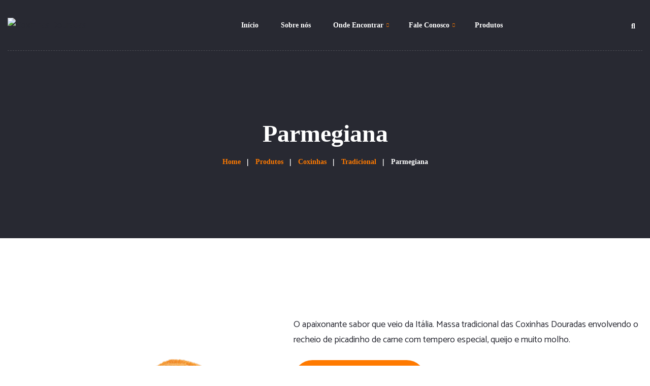

--- FILE ---
content_type: text/html; charset=UTF-8
request_url: http://coxinhasdouradas.com.br/product/parmegiana/
body_size: 10058
content:
<!DOCTYPE html>
<html lang="pt-BR">
<head>
	<meta charset="UTF-8">
	<meta name="viewport" content="width=device-width">
	<link rel="profile" href="//gmpg.org/xfn/11">
	<title>Parmegiana &#8211; Coxinhas Douradas</title>
<link rel='dns-prefetch' href='//fonts.googleapis.com' />
<link rel='dns-prefetch' href='//s.w.org' />
<link rel="alternate" type="application/rss+xml" title="Feed para Coxinhas Douradas &raquo;" href="https://coxinhasdouradas.com.br/feed/" />
<link rel="alternate" type="application/rss+xml" title="Feed de comentários para Coxinhas Douradas &raquo;" href="https://coxinhasdouradas.com.br/comments/feed/" />
		<script type="text/javascript">
			window._wpemojiSettings = {"baseUrl":"https:\/\/s.w.org\/images\/core\/emoji\/13.0.1\/72x72\/","ext":".png","svgUrl":"https:\/\/s.w.org\/images\/core\/emoji\/13.0.1\/svg\/","svgExt":".svg","source":{"concatemoji":"https:\/\/coxinhasdouradas.com.br\/wp-includes\/js\/wp-emoji-release.min.js?ver=5.6.14"}};
			!function(e,a,t){var n,r,o,i=a.createElement("canvas"),p=i.getContext&&i.getContext("2d");function s(e,t){var a=String.fromCharCode;p.clearRect(0,0,i.width,i.height),p.fillText(a.apply(this,e),0,0);e=i.toDataURL();return p.clearRect(0,0,i.width,i.height),p.fillText(a.apply(this,t),0,0),e===i.toDataURL()}function c(e){var t=a.createElement("script");t.src=e,t.defer=t.type="text/javascript",a.getElementsByTagName("head")[0].appendChild(t)}for(o=Array("flag","emoji"),t.supports={everything:!0,everythingExceptFlag:!0},r=0;r<o.length;r++)t.supports[o[r]]=function(e){if(!p||!p.fillText)return!1;switch(p.textBaseline="top",p.font="600 32px Arial",e){case"flag":return s([127987,65039,8205,9895,65039],[127987,65039,8203,9895,65039])?!1:!s([55356,56826,55356,56819],[55356,56826,8203,55356,56819])&&!s([55356,57332,56128,56423,56128,56418,56128,56421,56128,56430,56128,56423,56128,56447],[55356,57332,8203,56128,56423,8203,56128,56418,8203,56128,56421,8203,56128,56430,8203,56128,56423,8203,56128,56447]);case"emoji":return!s([55357,56424,8205,55356,57212],[55357,56424,8203,55356,57212])}return!1}(o[r]),t.supports.everything=t.supports.everything&&t.supports[o[r]],"flag"!==o[r]&&(t.supports.everythingExceptFlag=t.supports.everythingExceptFlag&&t.supports[o[r]]);t.supports.everythingExceptFlag=t.supports.everythingExceptFlag&&!t.supports.flag,t.DOMReady=!1,t.readyCallback=function(){t.DOMReady=!0},t.supports.everything||(n=function(){t.readyCallback()},a.addEventListener?(a.addEventListener("DOMContentLoaded",n,!1),e.addEventListener("load",n,!1)):(e.attachEvent("onload",n),a.attachEvent("onreadystatechange",function(){"complete"===a.readyState&&t.readyCallback()})),(n=t.source||{}).concatemoji?c(n.concatemoji):n.wpemoji&&n.twemoji&&(c(n.twemoji),c(n.wpemoji)))}(window,document,window._wpemojiSettings);
		</script>
		<style type="text/css">
img.wp-smiley,
img.emoji {
	display: inline !important;
	border: none !important;
	box-shadow: none !important;
	height: 1em !important;
	width: 1em !important;
	margin: 0 .07em !important;
	vertical-align: -0.1em !important;
	background: none !important;
	padding: 0 !important;
}
</style>
	<link rel='stylesheet' id='wp-block-library-css'  href='https://coxinhasdouradas.com.br/wp-includes/css/dist/block-library/style.min.css?ver=5.6.14' type='text/css' media='all' />
<link rel='stylesheet' id='wp-block-library-theme-css'  href='https://coxinhasdouradas.com.br/wp-includes/css/dist/block-library/theme.min.css?ver=5.6.14' type='text/css' media='all' />
<link rel='stylesheet' id='wc-blocks-vendors-style-css'  href='https://coxinhasdouradas.com.br/wp-content/plugins/woocommerce/packages/woocommerce-blocks/build/wc-blocks-vendors-style.css?ver=6.5.2' type='text/css' media='all' />
<link rel='stylesheet' id='wc-blocks-style-css'  href='https://coxinhasdouradas.com.br/wp-content/plugins/woocommerce/packages/woocommerce-blocks/build/wc-blocks-style.css?ver=6.5.2' type='text/css' media='all' />
<link rel='stylesheet' id='contact-form-7-css'  href='https://coxinhasdouradas.com.br/wp-content/plugins/contact-form-7/includes/css/styles.css?ver=5.3.2' type='text/css' media='all' />
<link rel='stylesheet' id='dashicons-css'  href='https://coxinhasdouradas.com.br/wp-includes/css/dashicons.min.css?ver=5.6.14' type='text/css' media='all' />
<style id='dashicons-inline-css' type='text/css'>
[data-font="Dashicons"]:before {font-family: 'Dashicons' !important;content: attr(data-icon) !important;speak: none !important;font-weight: normal !important;font-variant: normal !important;text-transform: none !important;line-height: 1 !important;font-style: normal !important;-webkit-font-smoothing: antialiased !important;-moz-osx-font-smoothing: grayscale !important;}
</style>
<link rel='stylesheet' id='post-views-counter-frontend-css'  href='https://coxinhasdouradas.com.br/wp-content/plugins/post-views-counter/css/frontend.css?ver=1.3.3' type='text/css' media='all' />
<link rel='stylesheet' id='photoswipe-css'  href='https://coxinhasdouradas.com.br/wp-content/plugins/woocommerce/assets/css/photoswipe/photoswipe.min.css?ver=6.1.2' type='text/css' media='all' />
<link rel='stylesheet' id='photoswipe-default-skin-css'  href='https://coxinhasdouradas.com.br/wp-content/plugins/woocommerce/assets/css/photoswipe/default-skin/default-skin.min.css?ver=6.1.2' type='text/css' media='all' />
<link rel='stylesheet' id='woocommerce-layout-css'  href='https://coxinhasdouradas.com.br/wp-content/plugins/woocommerce/assets/css/woocommerce-layout.css?ver=6.1.2' type='text/css' media='all' />
<link rel='stylesheet' id='woocommerce-smallscreen-css'  href='https://coxinhasdouradas.com.br/wp-content/plugins/woocommerce/assets/css/woocommerce-smallscreen.css?ver=6.1.2' type='text/css' media='only screen and (max-width: 768px)' />
<link rel='stylesheet' id='woocommerce-general-css'  href='https://coxinhasdouradas.com.br/wp-content/plugins/woocommerce/assets/css/woocommerce.css?ver=6.1.2' type='text/css' media='all' />
<style id='woocommerce-inline-inline-css' type='text/css'>
.woocommerce form .form-row .required { visibility: visible; }
</style>
<link rel='stylesheet' id='ywctm-frontend-css'  href='https://coxinhasdouradas.com.br/wp-content/plugins/yith-woocommerce-catalog-mode/assets/css/frontend.min.css?ver=2.0.10' type='text/css' media='all' />
<style id='ywctm-frontend-inline-css' type='text/css'>
form.cart button.single_add_to_cart_button, form.cart .quantity, .widget.woocommerce.widget_shopping_cart{display: none !important}
</style>
<link rel='stylesheet' id='bootstrap-css'  href='https://coxinhasdouradas.com.br/wp-content/themes/gomoto/assets/css/bootstrap-grid.css?ver=1.0' type='text/css' media='all' />
<link rel='stylesheet' id='gomoto-plugins-css'  href='https://coxinhasdouradas.com.br/wp-content/themes/gomoto/assets/css/plugins.css?ver=1.3.6' type='text/css' media='all' />
<link rel='stylesheet' id='gomoto-theme-style-css'  href='https://coxinhasdouradas.com.br/wp-content/themes/gomoto/style.css?ver=1.3.6' type='text/css' media='all' />
<style id='gomoto-theme-style-inline-css' type='text/css'>
@font-face {
			font-family: 'gomoto-fontello';
			  src: url('https://coxinhasdouradas.com.br/wp-content/themes/gomoto/assets/fontello/lte-gomoto.eot?1.3.6');
			  src: url('https://coxinhasdouradas.com.br/wp-content/themes/gomoto/assets/fontello/lte-gomoto.eot?1.3.6#iefix') format('embedded-opentype'),
			       url('https://coxinhasdouradas.com.br/wp-content/themes/gomoto/assets/fontello/lte-gomoto.woff2?1.3.6') format('woff2'),
			       url('https://coxinhasdouradas.com.br/wp-content/themes/gomoto/assets/fontello/lte-gomoto.woff?1.3.6') format('woff'),
			       url('https://coxinhasdouradas.com.br/wp-content/themes/gomoto/assets/fontello/lte-gomoto.ttf?1.3.6') format('truetype'),
			       url('https://coxinhasdouradas.com.br/wp-content/themes/gomoto/assets/fontello/lte-gomoto.svg?1.3.6#lte-gomoto') format('svg');
			  font-weight: normal;
			  font-style: normal;
			}
			:root {			  --main:   #ff7a00 !important;			  --second:   #ff7a00 !important;			  --gray:   #f2efe6 !important;			  --black:  #282932 !important;			  --white:  #FFFFFF !important;			  --red:   #D12323 !important;			  --yellow:   #F7B614 !important;			  --green:   #39b972 !important;--font-main: 'Catamaran' !important;--font-headers: 'Heebo' !important;--font-subheaders: 'Heebo' !important;			  			}				.lte-page-header { background-image: url(//formatcomp.com.br/coxinhas/wp-content/uploads/2019/06/INNER_header_02.png) !important; } #lte-widgets-footer { background-image: url(//formatcomp.com.br/coxinhas/wp-content/uploads/2019/06/footer-bg-1.png) !important; } .go-top:before { background-image: url(//formatcomp.com.br/coxinhas/wp-content/uploads/2019/06/go_top.png) !important; } #nav-wrapper.lte-layout-transparent .lte-navbar.dark.affix { background-color: rgba(0,0,0,0.75) !important; } .lte-navbar .lte-logo img, .lte-footer-widget-area .lte-logo img { max-height: 54px !important; } 
</style>
<link rel='stylesheet' id='font-awesome-css'  href='https://coxinhasdouradas.com.br/wp-content/themes/gomoto/assets/fonts/font-awesome/css/all.min.css?ver=1.3.6' type='text/css' media='all' />
<style id='font-awesome-inline-css' type='text/css'>
[data-font="FontAwesome"]:before {font-family: 'FontAwesome' !important;content: attr(data-icon) !important;speak: none !important;font-weight: normal !important;font-variant: normal !important;text-transform: none !important;line-height: 1 !important;font-style: normal !important;-webkit-font-smoothing: antialiased !important;-moz-osx-font-smoothing: grayscale !important;}
</style>
<link rel='stylesheet' id='magnific-popup-css'  href='https://coxinhasdouradas.com.br/wp-content/themes/gomoto/assets/css/magnific-popup.css?ver=1.1.0' type='text/css' media='all' />
<link rel='stylesheet' id='gomoto-google-fonts-css'  href='//fonts.googleapis.com/css?family=Catamaran:400,300,400i,700,700i%7CHeebo:800&#038;subset=latin,hebrew' type='text/css' media='all' />
<link rel='stylesheet' id='font-awesome-shims-css'  href='https://coxinhasdouradas.com.br/wp-content/themes/gomoto/assets/fonts/font-awesome/css/v4-shims.min.css?ver=1.3.6' type='text/css' media='all' />
<link rel='stylesheet' id='gomoto-fontello-css'  href='https://coxinhasdouradas.com.br/wp-content/themes/gomoto/assets/fontello/lte-gomoto-codes.css?ver=1.3.6' type='text/css' media='all' />
<script type='text/javascript' src='https://coxinhasdouradas.com.br/wp-includes/js/jquery/jquery.min.js?ver=3.5.1' id='jquery-core-js'></script>
<script type='text/javascript' src='https://coxinhasdouradas.com.br/wp-includes/js/jquery/jquery-migrate.min.js?ver=3.3.2' id='jquery-migrate-js'></script>
<script type='text/javascript' src='https://coxinhasdouradas.com.br/wp-content/plugins/lte-ext/assets/js/jquery.paroller.min.js?ver=1.4.6' id='jquery-paroller-js'></script>
<script type='text/javascript' src='https://coxinhasdouradas.com.br/wp-content/themes/gomoto/assets/js/modernizr-2.6.2.min.js?ver=2.6.2' id='modernizr-js'></script>
<link rel="https://api.w.org/" href="https://coxinhasdouradas.com.br/wp-json/" /><link rel="alternate" type="application/json" href="https://coxinhasdouradas.com.br/wp-json/wp/v2/product/15034" /><link rel="EditURI" type="application/rsd+xml" title="RSD" href="https://coxinhasdouradas.com.br/xmlrpc.php?rsd" />
<link rel="wlwmanifest" type="application/wlwmanifest+xml" href="https://coxinhasdouradas.com.br/wp-includes/wlwmanifest.xml" /> 
<meta name="generator" content="WordPress 5.6.14" />
<meta name="generator" content="WooCommerce 6.1.2" />
<link rel="canonical" href="https://coxinhasdouradas.com.br/product/parmegiana/" />
<link rel='shortlink' href='https://coxinhasdouradas.com.br/?p=15034' />
<link rel="alternate" type="application/json+oembed" href="https://coxinhasdouradas.com.br/wp-json/oembed/1.0/embed?url=https%3A%2F%2Fcoxinhasdouradas.com.br%2Fproduct%2Fparmegiana%2F" />
<link rel="alternate" type="text/xml+oembed" href="https://coxinhasdouradas.com.br/wp-json/oembed/1.0/embed?url=https%3A%2F%2Fcoxinhasdouradas.com.br%2Fproduct%2Fparmegiana%2F&#038;format=xml" />
	<noscript><style>.woocommerce-product-gallery{ opacity: 1 !important; }</style></noscript>
	<link rel="icon" href="https://coxinhasdouradas.com.br/wp-content/uploads/2019/06/cropped-fav-32x32.png" sizes="32x32" />
<link rel="icon" href="https://coxinhasdouradas.com.br/wp-content/uploads/2019/06/cropped-fav-192x192.png" sizes="192x192" />
<link rel="apple-touch-icon" href="https://coxinhasdouradas.com.br/wp-content/uploads/2019/06/cropped-fav-180x180.png" />
<meta name="msapplication-TileImage" content="https://coxinhasdouradas.com.br/wp-content/uploads/2019/06/cropped-fav-270x270.png" />
		<style type="text/css" id="wp-custom-css">
			.lte-go-top{
    display: flex;
    flex-direction: column;
    align-items: center;
    justify-content: center;
}

span.lte-wc-new {
    display: none;
}


.joinchat {
    --bottom: 114px;
	right: 17px
   
}		</style>
		

<!-- Google tag (gtag.js) -->
<script async src="https://www.googletagmanager.com/gtag/js?id=G-KY3R69F0S4"></script>
<script>
  window.dataLayer = window.dataLayer || [];
  function gtag(){dataLayer.push(arguments);}
  gtag('js', new Date());

  gtag('config', 'G-KY3R69F0S4');
</script>

</head>
<body class="product-template-default single single-product postid-15034 theme-gomoto woocommerce woocommerce-page woocommerce-no-js full-width singular lte-product-style-default paceloader-enabled elementor-default elementor-kit-13200">
<div id="lte-preloader" data-loader="Loading..."></div><div class="lte-content-wrapper  lte-layout-transparent">	<div class="lte-header-wrapper header-h1  header-parallax lte-header-overlay hasBreadcrumbs lte-layout-transparent lte-pageheader-">
	<div id="lte-nav-wrapper" class="lte-layout-transparent lte-nav-color-white">
	<nav class="lte-navbar" data-spy="" data-offset-top="0">
		<div class="container">	
			<div class="lte-navbar-logo ">	
				<a class="lte-logo" href="https://coxinhasdouradas.com.br/"><img src="//formatcomp.com.br/coxinhas/wp-content/uploads/2019/06/logo_coxinha-1.png" alt="Coxinhas Douradas" srcset="//formatcomp.com.br/coxinhas/wp-content/uploads/2019/06/logo_coxinha-1.png 1x,//formatcomp.com.br/coxinhas/wp-content/uploads/2019/06/logo_coxinha-1.png 2x"></a>			</div>	
						
			<div class="lte-navbar-items navbar-mobile-white navbar-collapse collapse" data-mobile-screen-width="1198">
				<div class="toggle-wrap">
					<a class="lte-logo" href="https://coxinhasdouradas.com.br/"><img src="//formatcomp.com.br/coxinhas/wp-content/uploads/2019/06/logo_coxinha.png" alt="Coxinhas Douradas" srcset="//formatcomp.com.br/coxinhas/wp-content/uploads/2019/06/logo_coxinha.png 1x,//formatcomp.com.br/coxinhas/wp-content/uploads/2019/06/logo_coxinha.png 2x"></a>						
					<button type="button" class="lte-navbar-toggle collapsed">
						<span class="close">&times;</span>
					</button>							
					<div class="clearfix"></div>
				</div>
				<ul id="menu-main-menu" class="lte-ul-nav"><li id="menu-item-13201" class="menu-item menu-item-type-post_type menu-item-object-page menu-item-home menu-item-13201"><a href="https://coxinhasdouradas.com.br/" ><span><span>Início</span></span></a></li>
<li id="menu-item-14974" class="menu-item menu-item-type-post_type menu-item-object-page menu-item-14974"><a href="https://coxinhasdouradas.com.br/sobre-nos/" ><span><span>Sobre nós</span></span></a></li>
<li id="menu-item-15040" class="menu-item menu-item-type-post_type menu-item-object-page menu-item-has-children menu-item-15040"><a href="https://coxinhasdouradas.com.br/onde-encontrar/" ><span><span>Onde Encontrar</span></span></a>
<ul class="sub-menu">
	<li id="menu-item-15224" class="menu-item menu-item-type-post_type menu-item-object-page menu-item-15224"><a href="https://coxinhasdouradas.com.br/nossas-lojas/" ><span><span>Nossas Lojas</span></span></a></li>
	<li id="menu-item-15230" class="menu-item menu-item-type-post_type menu-item-object-page menu-item-15230"><a href="https://coxinhasdouradas.com.br/pontos-de-revenda/" ><span><span>Pontos de Revenda</span></span></a></li>
</ul>
</li>
<li id="menu-item-15249" class="menu-item menu-item-type-custom menu-item-object-custom menu-item-has-children menu-item-15249"><a href="#" ><span><span>Fale Conosco</span></span></a>
<ul class="sub-menu">
	<li id="menu-item-15248" class="menu-item menu-item-type-post_type menu-item-object-page menu-item-15248"><a href="https://coxinhasdouradas.com.br/bueno-de-andrada/" ><span><span>Bueno de Andrada</span></span></a></li>
	<li id="menu-item-15243" class="menu-item menu-item-type-post_type menu-item-object-page menu-item-15243"><a href="https://coxinhasdouradas.com.br/araraquara/" ><span><span>Araraquara</span></span></a></li>
	<li id="menu-item-15246" class="menu-item menu-item-type-post_type menu-item-object-page menu-item-15246"><a href="https://coxinhasdouradas.com.br/ribeirao-preto/" ><span><span>Ribeirão Preto</span></span></a></li>
</ul>
</li>
<li id="menu-item-623" class="menu-item menu-item-type-post_type menu-item-object-page menu-item-623"><a href="https://coxinhasdouradas.com.br/shop/" ><span><span>Produtos</span></span></a></li>
</ul>				<div class="lte-mobile-controls">
					<div><ul>
					<li class="lte-nav-search ">
						<div class="lte-top-search-wrapper" data-source="default" data-base-href="https://coxinhasdouradas.com.br/">
							<a href="#"  id="lte-top-search-ico-mobile"  class="lte-top-search-ico fa fa-search" aria-hidden="true"></a>
							
							<input placeholder="Search" value="" type="text">
						</div></li></ul></div>				
				</div>				
			</div>
			<div class="lte-navbar-icons"><ul>
					<li class="lte-nav-search ">
						<div class="lte-top-search-wrapper" data-source="default" data-base-href="https://coxinhasdouradas.com.br/">
							<a href="#"  id="lte-top-search-ico"  class="lte-top-search-ico fa fa-search" aria-hidden="true"></a>
							<a href="#" class="lte-top-search-ico-close " aria-hidden="true">&times;</a>
							<input placeholder="Search" value="" type="text">
						</div></li></ul></div>		
			<button type="button" class="lte-navbar-toggle">
				<span class="icon-bar top-bar"></span>
				<span class="icon-bar middle-bar"></span>
				<span class="icon-bar bottom-bar"></span>
			</button>			
		</div>
	</nav>
</div>
		<header class="lte-page-header lte-parallax-yes">
		    <div class="container">
		    	<div class="lte-header-h1-wrapper"><h1 class="header">Parmegiana</h1></div><ul class="breadcrumbs" typeof="BreadcrumbList" vocab="https://schema.org/"><!-- Breadcrumb NavXT 6.6.0 -->
<li class="home"><span property="itemListElement" typeof="ListItem"><a property="item" typeof="WebPage" title="Go to Home." href="https://coxinhasdouradas.com.br" class="home"><span property="name">Home</span></a><meta property="position" content="1"></span></li>
<li class="post post-product-archive"><span property="itemListElement" typeof="ListItem"><a property="item" typeof="WebPage" title="Go to Produtos." href="https://coxinhasdouradas.com.br/shop/" class="post post-product-archive"><span property="name">Produtos</span></a><meta property="position" content="2"></span></li>
<li class="taxonomy product_cat"><span property="itemListElement" typeof="ListItem"><a property="item" typeof="WebPage" title="Go to the Coxinhas Category archives." href="https://coxinhasdouradas.com.br/product-category/coxinhas/" class="taxonomy product_cat"><span property="name">Coxinhas</span></a><meta property="position" content="3"></span></li>
<li class="taxonomy product_cat"><span property="itemListElement" typeof="ListItem"><a property="item" typeof="WebPage" title="Go to the Tradicional Category archives." href="https://coxinhasdouradas.com.br/product-category/coxinhas/tradicional/" class="taxonomy product_cat"><span property="name">Tradicional</span></a><meta property="position" content="4"></span></li>
<li class="post post-product current-item"><span property="itemListElement" typeof="ListItem"><span property="name">Parmegiana</span><meta property="position" content="5"></span></li>
</ul>		    </div>
					</header>
			</div><div class="container main-wrapper">
	<div class="lte-wc-wrapper margin-default lte-cols-xl-3 lte-cols-lg-3 lte-cols-md-3 lte-cols-sm-2 lte-cols-ms-2 lte-cols-xs-1">
	  				<div class="row centered"><div class="col-xl-9 col-lg-12 col-xs-12">
					
			<div class="woocommerce-notices-wrapper"></div><div id="product-15034" class="has-post-thumbnail product type-product post-15034 status-publish first instock product_cat-coxinhas product_cat-tradicional shipping-taxable product-type-simple">

	<div class="woocommerce-product-gallery woocommerce-product-gallery--with-images woocommerce-product-gallery--columns-4 images" data-columns="4" style="opacity: 0; transition: opacity .25s ease-in-out;">
	<figure class="woocommerce-product-gallery__wrapper">
		<div data-thumb="https://coxinhasdouradas.com.br/wp-content/uploads/2021/03/produto_parmegiana-1-100x100.png" data-thumb-alt="" class="woocommerce-product-gallery__image"><a href="https://coxinhasdouradas.com.br/wp-content/uploads/2021/03/produto_parmegiana-1.png"><img width="600" height="600" src="https://coxinhasdouradas.com.br/wp-content/uploads/2021/03/produto_parmegiana-1-600x600.png" class="wp-post-image" alt="" loading="lazy" title="produto_parmegiana" data-caption="" data-src="https://coxinhasdouradas.com.br/wp-content/uploads/2021/03/produto_parmegiana-1.png" data-large_image="https://coxinhasdouradas.com.br/wp-content/uploads/2021/03/produto_parmegiana-1.png" data-large_image_width="1000" data-large_image_height="1000" srcset="https://coxinhasdouradas.com.br/wp-content/uploads/2021/03/produto_parmegiana-1-600x600.png 600w, https://coxinhasdouradas.com.br/wp-content/uploads/2021/03/produto_parmegiana-1-300x300.png 300w, https://coxinhasdouradas.com.br/wp-content/uploads/2021/03/produto_parmegiana-1-150x150.png 150w, https://coxinhasdouradas.com.br/wp-content/uploads/2021/03/produto_parmegiana-1-768x768.png 768w, https://coxinhasdouradas.com.br/wp-content/uploads/2021/03/produto_parmegiana-1-530x530.png 530w, https://coxinhasdouradas.com.br/wp-content/uploads/2021/03/produto_parmegiana-1-140x140.png 140w, https://coxinhasdouradas.com.br/wp-content/uploads/2021/03/produto_parmegiana-1-110x110.png 110w, https://coxinhasdouradas.com.br/wp-content/uploads/2021/03/produto_parmegiana-1-315x315.png 315w, https://coxinhasdouradas.com.br/wp-content/uploads/2021/03/produto_parmegiana-1-800x800.png 800w, https://coxinhasdouradas.com.br/wp-content/uploads/2021/03/produto_parmegiana-1-480x480.png 480w, https://coxinhasdouradas.com.br/wp-content/uploads/2021/03/produto_parmegiana-1-100x100.png 100w, https://coxinhasdouradas.com.br/wp-content/uploads/2021/03/produto_parmegiana-1.png 1000w" sizes="(max-width: 600px) 100vw, 600px" /></a></div>	</figure>
</div>

	<div class="summary entry-summary">
		<p class="price"></p>
<div class="woocommerce-product-details__short-description">
	<p>O apaixonante sabor que veio da Itália. Massa tradicional das Coxinhas Douradas envolvendo o recheio de picadinho de carne com tempero especial, queijo e muito molho.</p>
<div class="elementor-element elementor-element-3abb7e9 link-target elementor-widget elementor-widget-lte-button animated fadeIn" data-id="3abb7e9" data-element_type="widget" data-settings="{&quot;_animation&quot;:&quot;fadeIn&quot;,&quot;_animation_delay&quot;:800}" data-widget_type="lte-button.default">
<div class="elementor-widget-container">
<div class="lte-btn-wrap"><a class="lte-btn btn-lg color-hover-white" href="https://api.whatsapp.com/send?phone=5516997403956" target="_blank" rel="noopener"><span class="lte-btn-inner">Peça Agora Araraquara!</span></a></div>
</div>
</div>
<p>&nbsp;</p>
<div class="elementor-element elementor-element-2d6afb6 link-target elementor-widget elementor-widget-lte-button animated fadeIn" data-id="2d6afb6" data-element_type="widget" data-settings="{&quot;_animation&quot;:&quot;fadeIn&quot;,&quot;_animation_delay&quot;:800}" data-widget_type="lte-button.default">
<div class="elementor-widget-container">
<div class="lte-btn-wrap"><a class="lte-btn btn-lg color-hover-white" href="https://api.whatsapp.com/send?phone=5516997897994" target="_blank" rel="noopener"><span class="lte-btn-inner">Peça Agora Ribeirão!</span></a></div>
</div>
</div>
</div>
<div class="product_meta">

	
	
	<span class="posted_in">Categorias: <a href="https://coxinhasdouradas.com.br/product-category/coxinhas/" rel="tag">Coxinhas</a>, <a href="https://coxinhasdouradas.com.br/product-category/coxinhas/tradicional/" rel="tag">Tradicional</a></span>
	
	
</div>
	</div>

	
	<section class="related products">

					<h2>Produtos relacionados</h2>
				
		<ul class="products columns-3">

			
					<li class="has-post-thumbnail product type-product post-15037 status-publish first instock product_cat-coxinhas product_cat-tradicional shipping-taxable product-type-simple">
	<div class="lte-item"><div class="lte-image"><a href="https://coxinhasdouradas.com.br/product/presunto-e-queijo/" class="woocommerce-LoopProduct-link woocommerce-loop-product__link"><img width="480" height="480" src="https://coxinhasdouradas.com.br/wp-content/uploads/2021/03/produto_Presunto_Queijo-480x480.png" class="attachment-woocommerce_thumbnail size-woocommerce_thumbnail" alt="" loading="lazy" srcset="https://coxinhasdouradas.com.br/wp-content/uploads/2021/03/produto_Presunto_Queijo-480x480.png 480w, https://coxinhasdouradas.com.br/wp-content/uploads/2021/03/produto_Presunto_Queijo-300x300.png 300w, https://coxinhasdouradas.com.br/wp-content/uploads/2021/03/produto_Presunto_Queijo-150x150.png 150w, https://coxinhasdouradas.com.br/wp-content/uploads/2021/03/produto_Presunto_Queijo-768x768.png 768w, https://coxinhasdouradas.com.br/wp-content/uploads/2021/03/produto_Presunto_Queijo-530x530.png 530w, https://coxinhasdouradas.com.br/wp-content/uploads/2021/03/produto_Presunto_Queijo-140x140.png 140w, https://coxinhasdouradas.com.br/wp-content/uploads/2021/03/produto_Presunto_Queijo-110x110.png 110w, https://coxinhasdouradas.com.br/wp-content/uploads/2021/03/produto_Presunto_Queijo-315x315.png 315w, https://coxinhasdouradas.com.br/wp-content/uploads/2021/03/produto_Presunto_Queijo-800x800.png 800w, https://coxinhasdouradas.com.br/wp-content/uploads/2021/03/produto_Presunto_Queijo-600x600.png 600w, https://coxinhasdouradas.com.br/wp-content/uploads/2021/03/produto_Presunto_Queijo-100x100.png 100w, https://coxinhasdouradas.com.br/wp-content/uploads/2021/03/produto_Presunto_Queijo.png 1000w" sizes="(max-width: 480px) 100vw, 480px" /></a></div><div class="lte-item-descr"><a href="https://coxinhasdouradas.com.br/product/presunto-e-queijo/" class="woocommerce-LoopProduct-link woocommerce-loop-product__link"><h2 class="woocommerce-loop-product__title">Presunto e Queijo</h2></a><div class="lte-excerpt">Um clássico perfeito. Massa tradicional das Coxinhas Douradas recheada com &hellip;</div>
</div>
		</div></li>

			
					<li class="has-post-thumbnail product type-product post-15011 status-publish instock product_cat-coxinhas product_cat-tradicional shipping-taxable product-type-simple">
	<div class="lte-item"><div class="lte-image"><a href="https://coxinhasdouradas.com.br/product/hamburguer-cheddar-e-bacon/" class="woocommerce-LoopProduct-link woocommerce-loop-product__link"><img width="480" height="480" src="https://coxinhasdouradas.com.br/wp-content/uploads/2021/03/produto_Hamburguer-480x480.png" class="attachment-woocommerce_thumbnail size-woocommerce_thumbnail" alt="" loading="lazy" srcset="https://coxinhasdouradas.com.br/wp-content/uploads/2021/03/produto_Hamburguer-480x480.png 480w, https://coxinhasdouradas.com.br/wp-content/uploads/2021/03/produto_Hamburguer-300x300.png 300w, https://coxinhasdouradas.com.br/wp-content/uploads/2021/03/produto_Hamburguer-150x150.png 150w, https://coxinhasdouradas.com.br/wp-content/uploads/2021/03/produto_Hamburguer-768x768.png 768w, https://coxinhasdouradas.com.br/wp-content/uploads/2021/03/produto_Hamburguer-530x530.png 530w, https://coxinhasdouradas.com.br/wp-content/uploads/2021/03/produto_Hamburguer-140x140.png 140w, https://coxinhasdouradas.com.br/wp-content/uploads/2021/03/produto_Hamburguer-110x110.png 110w, https://coxinhasdouradas.com.br/wp-content/uploads/2021/03/produto_Hamburguer-315x315.png 315w, https://coxinhasdouradas.com.br/wp-content/uploads/2021/03/produto_Hamburguer-800x800.png 800w, https://coxinhasdouradas.com.br/wp-content/uploads/2021/03/produto_Hamburguer-600x600.png 600w, https://coxinhasdouradas.com.br/wp-content/uploads/2021/03/produto_Hamburguer-100x100.png 100w, https://coxinhasdouradas.com.br/wp-content/uploads/2021/03/produto_Hamburguer.png 1000w" sizes="(max-width: 480px) 100vw, 480px" /></a></div><div class="lte-item-descr"><a href="https://coxinhasdouradas.com.br/product/hamburguer-cheddar-e-bacon/" class="woocommerce-LoopProduct-link woocommerce-loop-product__link"><h2 class="woocommerce-loop-product__title">Hambúrguer Cheddar e Bacon</h2></a><div class="lte-excerpt">Hambúrguer bovino, queijo tipo cheddar e bacon na tradicional massa &hellip;</div>
</div>
		</div></li>

			
					<li class="has-post-thumbnail product type-product post-15017 status-publish last instock product_cat-coxinhas product_cat-vegana shipping-taxable product-type-simple">
	<div class="lte-item"><div class="lte-image"><a href="https://coxinhasdouradas.com.br/product/vegana/" class="woocommerce-LoopProduct-link woocommerce-loop-product__link"><img width="480" height="480" src="https://coxinhasdouradas.com.br/wp-content/uploads/2021/03/produto_Vegana-480x480.png" class="attachment-woocommerce_thumbnail size-woocommerce_thumbnail" alt="" loading="lazy" srcset="https://coxinhasdouradas.com.br/wp-content/uploads/2021/03/produto_Vegana-480x480.png 480w, https://coxinhasdouradas.com.br/wp-content/uploads/2021/03/produto_Vegana-300x300.png 300w, https://coxinhasdouradas.com.br/wp-content/uploads/2021/03/produto_Vegana-150x150.png 150w, https://coxinhasdouradas.com.br/wp-content/uploads/2021/03/produto_Vegana-768x768.png 768w, https://coxinhasdouradas.com.br/wp-content/uploads/2021/03/produto_Vegana-530x530.png 530w, https://coxinhasdouradas.com.br/wp-content/uploads/2021/03/produto_Vegana-140x140.png 140w, https://coxinhasdouradas.com.br/wp-content/uploads/2021/03/produto_Vegana-110x110.png 110w, https://coxinhasdouradas.com.br/wp-content/uploads/2021/03/produto_Vegana-315x315.png 315w, https://coxinhasdouradas.com.br/wp-content/uploads/2021/03/produto_Vegana-800x800.png 800w, https://coxinhasdouradas.com.br/wp-content/uploads/2021/03/produto_Vegana-600x600.png 600w, https://coxinhasdouradas.com.br/wp-content/uploads/2021/03/produto_Vegana-100x100.png 100w, https://coxinhasdouradas.com.br/wp-content/uploads/2021/03/produto_Vegana.png 1000w" sizes="(max-width: 480px) 100vw, 480px" /></a></div><div class="lte-item-descr"><a href="https://coxinhasdouradas.com.br/product/vegana/" class="woocommerce-LoopProduct-link woocommerce-loop-product__link"><h2 class="woocommerce-loop-product__title">Vegana</h2></a><div class="lte-excerpt">Massa tradicional das Coxinhas Douradas recheada com proteína texturizada de &hellip;</div>
</div>
		</div></li>

			
		</ul>

	</section>
	</div>


		
	</div>
									</div>
	</div>

</div></div><div class="lte-footer-wrapper">		<section id="lte-widgets-footer" class="lte-fw lte-footer-cols-1" >
			<div class="container">
				<div class="row row-center-x">
	                	                    						<div class="col-xl-12 col-ms-12"></div>	                	                    	                							<div class="col-xl-8 col-lg-10 col-md-12   clearfix">    
							<div class="lte-footer-widget-area">
								<div id="text-17" class="widget widget_text">			<div class="textwidget"><p><a class="lte-logo" href="https://coxinhasdouradas.com.br/"><img src="//formatcomp.com.br/coxinhas/wp-content/uploads/2019/06/logo_coxinha-1.png" alt="Coxinhas Douradas" srcset="//formatcomp.com.br/coxinhas/wp-content/uploads/2019/06/logo_coxinha-1.png 1x,//formatcomp.com.br/coxinhas/wp-content/uploads/2019/06/logo_coxinha-1.png 2x"></a><br />
“As Coxinhas Douradas de Bueno de Andrada”, assim batizadas na crônica do escritor, surgiram em 2001 no Bar e Mercearia Freitas, um negócio da família Freitas há mais de 80 anos, no distrito de Bueno de Andrada em Araraquara-SP.</p>
</div>
		</div><div id="custom_html-2" class="widget_text widget widget_custom_html"><div class="textwidget custom-html-widget"><div class="lte-social lte-nav-second lte-type-"><ul><li><a href="https://www.facebook.com/coxinhasdouradas" target="_self" rel="noopener"><span class="queeny_fa5_icons fab fa-facebook-f"></span></a></li><li><a href="https://www.instagram.com/coxinhasdouradas/" target="_self" rel="noopener"><span class="queeny_fa5_icons fab fa-instagram"></span></a></li><li><a href="https://www.youtube.com/user/coxinhasdouradas" target="_self" rel="noopener"><span class="queeny_fa5_icons fab fa-youtube"></span></a></li></ul></div></div></div>							</div>
						</div>
													                	                    							                	                    							                	                    							                				</div>
			</div>
		</section>
	    		<footer class="copyright-block copyright-layout-">
			<div class="container">
	            <p>© 2021 <a href="#">Coxinhas Douradas</a> — Todos os direitos reservados. Por <a href="http://cafecompernas.com/" target="_blank">Café com pernas</a></p>			</div>
		</footer>
		</div><a href="#" class="lte-go-top floating lte-go-top-img lte-go-top-icon"><img width="20" height="20" src="https://coxinhasdouradas.com.br/wp-content/uploads/2019/06/go_top.png" class="attachment-full size-full" alt="" loading="lazy" /><span class="go-top-header">topo</span></a>
<div class="pswp" tabindex="-1" role="dialog" aria-hidden="true">
	<div class="pswp__bg"></div>
	<div class="pswp__scroll-wrap">
		<div class="pswp__container">
			<div class="pswp__item"></div>
			<div class="pswp__item"></div>
			<div class="pswp__item"></div>
		</div>
		<div class="pswp__ui pswp__ui--hidden">
			<div class="pswp__top-bar">
				<div class="pswp__counter"></div>
				<button class="pswp__button pswp__button--close" aria-label="Fechar (Esc)"></button>
				<button class="pswp__button pswp__button--share" aria-label="Compartilhar"></button>
				<button class="pswp__button pswp__button--fs" aria-label="Expandir tela"></button>
				<button class="pswp__button pswp__button--zoom" aria-label="Ampliar/reduzir (zoom)"></button>
				<div class="pswp__preloader">
					<div class="pswp__preloader__icn">
						<div class="pswp__preloader__cut">
							<div class="pswp__preloader__donut"></div>
						</div>
					</div>
				</div>
			</div>
			<div class="pswp__share-modal pswp__share-modal--hidden pswp__single-tap">
				<div class="pswp__share-tooltip"></div>
			</div>
			<button class="pswp__button pswp__button--arrow--left" aria-label="Anterior (seta da esquerda)"></button>
			<button class="pswp__button pswp__button--arrow--right" aria-label="Próximo (seta da direita)"></button>
			<div class="pswp__caption">
				<div class="pswp__caption__center"></div>
			</div>
		</div>
	</div>
</div>
	<script type="text/javascript">
		(function () {
			var c = document.body.className;
			c = c.replace(/woocommerce-no-js/, 'woocommerce-js');
			document.body.className = c;
		})();
	</script>
	<script type='text/javascript' id='contact-form-7-js-extra'>
/* <![CDATA[ */
var wpcf7 = {"apiSettings":{"root":"https:\/\/coxinhasdouradas.com.br\/wp-json\/contact-form-7\/v1","namespace":"contact-form-7\/v1"},"cached":"1"};
/* ]]> */
</script>
<script type='text/javascript' src='https://coxinhasdouradas.com.br/wp-content/plugins/contact-form-7/includes/js/scripts.js?ver=5.3.2' id='contact-form-7-js'></script>
<script type='text/javascript' src='https://coxinhasdouradas.com.br/wp-content/plugins/woocommerce/assets/js/jquery-blockui/jquery.blockUI.min.js?ver=2.7.0-wc.6.1.2' id='jquery-blockui-js'></script>
<script type='text/javascript' id='wc-add-to-cart-js-extra'>
/* <![CDATA[ */
var wc_add_to_cart_params = {"ajax_url":"\/wp-admin\/admin-ajax.php","wc_ajax_url":"\/?wc-ajax=%%endpoint%%","i18n_view_cart":"Ver carrinho","cart_url":"https:\/\/coxinhasdouradas.com.br\/cart\/","is_cart":"","cart_redirect_after_add":"no"};
/* ]]> */
</script>
<script type='text/javascript' src='https://coxinhasdouradas.com.br/wp-content/plugins/woocommerce/assets/js/frontend/add-to-cart.min.js?ver=6.1.2' id='wc-add-to-cart-js'></script>
<script type='text/javascript' src='https://coxinhasdouradas.com.br/wp-content/plugins/woocommerce/assets/js/flexslider/jquery.flexslider.min.js?ver=2.7.2-wc.6.1.2' id='flexslider-js'></script>
<script type='text/javascript' src='https://coxinhasdouradas.com.br/wp-content/plugins/woocommerce/assets/js/photoswipe/photoswipe.min.js?ver=4.1.1-wc.6.1.2' id='photoswipe-js'></script>
<script type='text/javascript' src='https://coxinhasdouradas.com.br/wp-content/plugins/woocommerce/assets/js/photoswipe/photoswipe-ui-default.min.js?ver=4.1.1-wc.6.1.2' id='photoswipe-ui-default-js'></script>
<script type='text/javascript' id='wc-single-product-js-extra'>
/* <![CDATA[ */
var wc_single_product_params = {"i18n_required_rating_text":"Selecione uma classifica\u00e7\u00e3o","review_rating_required":"yes","flexslider":{"rtl":false,"animation":"slide","smoothHeight":true,"directionNav":false,"controlNav":"thumbnails","slideshow":false,"animationSpeed":500,"animationLoop":false,"allowOneSlide":false},"zoom_enabled":"","zoom_options":[],"photoswipe_enabled":"1","photoswipe_options":{"shareEl":false,"closeOnScroll":false,"history":false,"hideAnimationDuration":0,"showAnimationDuration":0},"flexslider_enabled":"1"};
/* ]]> */
</script>
<script type='text/javascript' src='https://coxinhasdouradas.com.br/wp-content/plugins/woocommerce/assets/js/frontend/single-product.min.js?ver=6.1.2' id='wc-single-product-js'></script>
<script type='text/javascript' src='https://coxinhasdouradas.com.br/wp-content/plugins/woocommerce/assets/js/js-cookie/js.cookie.min.js?ver=2.1.4-wc.6.1.2' id='js-cookie-js'></script>
<script type='text/javascript' id='woocommerce-js-extra'>
/* <![CDATA[ */
var woocommerce_params = {"ajax_url":"\/wp-admin\/admin-ajax.php","wc_ajax_url":"\/?wc-ajax=%%endpoint%%"};
/* ]]> */
</script>
<script type='text/javascript' src='https://coxinhasdouradas.com.br/wp-content/plugins/woocommerce/assets/js/frontend/woocommerce.min.js?ver=6.1.2' id='woocommerce-js'></script>
<script type='text/javascript' id='wc-cart-fragments-js-extra'>
/* <![CDATA[ */
var wc_cart_fragments_params = {"ajax_url":"\/wp-admin\/admin-ajax.php","wc_ajax_url":"\/?wc-ajax=%%endpoint%%","cart_hash_key":"wc_cart_hash_3d4a6c5a161a065fed0dc7da3c50c0c3","fragment_name":"wc_fragments_3d4a6c5a161a065fed0dc7da3c50c0c3","request_timeout":"5000"};
/* ]]> */
</script>
<script type='text/javascript' src='https://coxinhasdouradas.com.br/wp-content/plugins/woocommerce/assets/js/frontend/cart-fragments.min.js?ver=6.1.2' id='wc-cart-fragments-js'></script>
<script type='text/javascript' src='https://coxinhasdouradas.com.br/wp-includes/js/imagesloaded.min.js?ver=4.1.4' id='imagesloaded-js'></script>
<script type='text/javascript' src='https://coxinhasdouradas.com.br/wp-includes/js/masonry.min.js?ver=4.2.2' id='masonry-js'></script>
<script type='text/javascript' src='https://coxinhasdouradas.com.br/wp-includes/js/jquery/jquery.masonry.min.js?ver=3.1.2b' id='jquery-masonry-js'></script>
<script type='text/javascript' src='https://coxinhasdouradas.com.br/wp-content/themes/gomoto/assets/js/jquery.matchHeight.js?ver=5.6.14' id='matchheight-js'></script>
<script type='text/javascript' src='https://coxinhasdouradas.com.br/wp-content/themes/gomoto/assets/js/jquery.nicescroll.js?ver=3.7.6.0' id='nicescroll-js'></script>
<script type='text/javascript' src='https://coxinhasdouradas.com.br/wp-content/themes/gomoto/assets/js/bootstrap.min.js?ver=4.1.3' id='bootstrap-js'></script>
<script type='text/javascript' src='https://coxinhasdouradas.com.br/wp-content/themes/gomoto/assets/js/scrollreveal.js?ver=3.3.4' id='scrollreveal-js'></script>
<script type='text/javascript' src='https://coxinhasdouradas.com.br/wp-content/themes/gomoto/assets/js/waypoint.js?ver=1.6.2' id='waypoint-js'></script>
<script type='text/javascript' src='https://coxinhasdouradas.com.br/wp-content/themes/gomoto/assets/js/parallax.min.js?ver=1.1.3' id='parallax-js'></script>
<script type='text/javascript' src='https://coxinhasdouradas.com.br/wp-content/themes/gomoto/assets/js/scripts.js?ver=1.3.6' id='gomoto-scripts-js'></script>
<script type='text/javascript' src='https://coxinhasdouradas.com.br/wp-content/themes/gomoto/assets/js/map-style.js?ver=1.0.0' id='gomoto-map-style-js'></script>
<script type='text/javascript' src='https://coxinhasdouradas.com.br/wp-content/themes/gomoto/assets/js/jquery.magnific-popup.js?ver=1.1.0' id='magnific-popup-js'></script>
<script type='text/javascript' src='https://coxinhasdouradas.com.br/wp-content/themes/gomoto/assets/js/pace.js?ver=5.6.14' id='pace-js'></script>
<script type='text/javascript' src='https://coxinhasdouradas.com.br/wp-includes/js/wp-embed.min.js?ver=5.6.14' id='wp-embed-js'></script>
<script>
var linkList = document.querySelectorAll('.link-target a');

for(var i in linkList){
 linkList[i].setAttribute('target', '_blank');
}
</script>
</body>
</html>

<!--
Performance optimized by W3 Total Cache. Learn more: https://www.boldgrid.com/w3-total-cache/


Served from: coxinhasdouradas.com.br @ 2026-01-15 09:56:12 by W3 Total Cache
-->